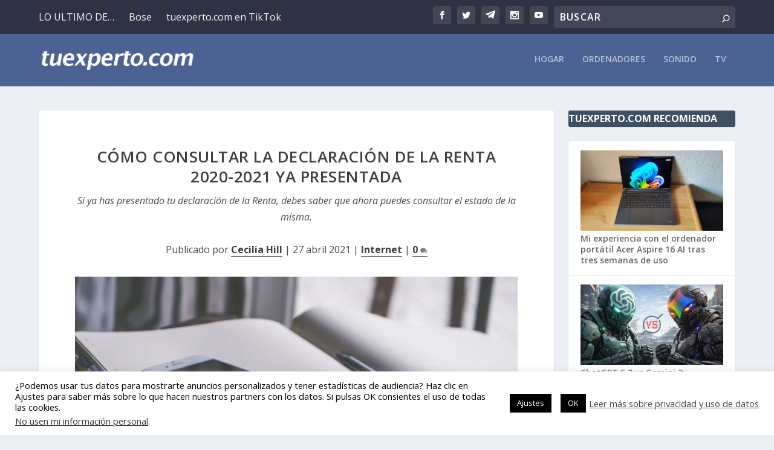

--- FILE ---
content_type: text/html; charset=utf-8
request_url: https://www.google.com/recaptcha/api2/aframe
body_size: 267
content:
<!DOCTYPE HTML><html><head><meta http-equiv="content-type" content="text/html; charset=UTF-8"></head><body><script nonce="5HqJtiATcF1NBDqi5IcIHA">/** Anti-fraud and anti-abuse applications only. See google.com/recaptcha */ try{var clients={'sodar':'https://pagead2.googlesyndication.com/pagead/sodar?'};window.addEventListener("message",function(a){try{if(a.source===window.parent){var b=JSON.parse(a.data);var c=clients[b['id']];if(c){var d=document.createElement('img');d.src=c+b['params']+'&rc='+(localStorage.getItem("rc::a")?sessionStorage.getItem("rc::b"):"");window.document.body.appendChild(d);sessionStorage.setItem("rc::e",parseInt(sessionStorage.getItem("rc::e")||0)+1);localStorage.setItem("rc::h",'1768938770692');}}}catch(b){}});window.parent.postMessage("_grecaptcha_ready", "*");}catch(b){}</script></body></html>